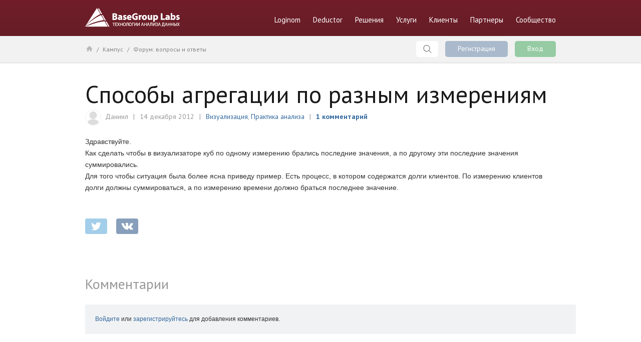

--- FILE ---
content_type: text/html; charset=utf-8
request_url: https://basegroup.ru/community/forum/5867
body_size: 10006
content:
<!DOCTYPE html>
<html>

<head>
  <title>Способы агрегации по разным измерениям | BaseGroup Labs</title>
  <meta http-equiv="Content-Type" content="text/html; charset=utf-8" />
<script type="text/x-mathjax-config">
MathJax.Hub.Config({
  extensions: ['tex2jax.js'],
  jax: ['input/TeX','output/HTML-CSS'],
  tex2jax: {
    inlineMath: [ ['$','$'], ['\\(','\\)'] ],
    processEscapes: true,
    processClass: 'tex2jax',
    ignoreClass: 'html'
  },
  showProcessingMessages: false,
  messageStyle: 'none'
});
</script><link rel="alternate" title="BaseGroup Labs. Последние новости" type="application/rss+xml" href="https://basegroup.ru/rss" />
<link href="https://fonts.googleapis.com/css?family=PT+Sans:400,700,400italic,700italic&amp;subset=latin,cyrillic-ext" rel="stylesheet" type="text/css" />
<meta name="description" content="Здравствуйте. Как сделать чтобы в визуализаторе куб по одному измерению брались последние значения, а по другому эти последние значения суммировались. Для того чтобы ситуация была более ясна приведу пример. Есть процесс, в котором содержатся долги клиентов. По измерению клиентов долги должны суммироваться, а по измерению времени должно браться последнее значение." />
<meta property="og:site_name" content="BaseGroup Labs" />
<meta property="og:type" content="website" />
<meta property="og:url" content="https://basegroup.ru/community/forum/5867" />
<meta property="og:title" content="Способы агрегации по разным измерениям" />
<meta property="og:description" content="Здравствуйте. Как сделать чтобы в визуализаторе куб по одному измерению брались последние значения, а по другому эти последние значения суммировались. Для того чтобы ситуация была более ясна приведу пример. Есть процесс, в котором содержатся долги клиентов. По измерению клиентов долги должны суммироваться, а по измерению времени должно браться последнее значение." />
<meta property="og:updated_time" content="2015-06-23T13:23:09+03:00" />
<meta property="og:image" content="https://basegroup.ru/sites/all/themes/bgl/img/social/camp-forum1200.png" />
<meta name="twitter:card" content="summary_large_image" />
<meta name="twitter:site" content="@basegroup" />
<meta name="twitter:url" content="https://basegroup.ru/community/forum/5867" />
<meta name="twitter:description" content="Здравствуйте. Как сделать чтобы в визуализаторе куб по одному измерению брались последние значения, а по другому эти последние значения суммировались. Для того чтобы ситуация была более ясна приведу пример. Есть процесс, в котором содержатся долги клиентов. По измерению клиентов долги должны суммироваться, а по измерению времени должно браться последнее значение." />
<meta name="twitter:title" content="Способы агрегации по разным измерениям" />
<meta name="twitter:image" content="https://basegroup.ru/sites/all/themes/bgl/img/social/bg1200.png" />
<meta name="twitter:image:width" content="1200" />
<meta name="twitter:image:height" content="630" />
  <meta property="fb:app_id" content="828033640619451" />

  <link rel="apple-touch-icon" sizes="57x57" href="/sites/all/themes/bgl/icons/apple-touch-icon-57x57.png">
  <link rel="apple-touch-icon" sizes="60x60" href="/sites/all/themes/bgl/icons/apple-touch-icon-60x60.png">
  <link rel="apple-touch-icon" sizes="72x72" href="/sites/all/themes/bgl/icons/apple-touch-icon-72x72.png">
  <link rel="apple-touch-icon" sizes="76x76" href="/sites/all/themes/bgl/icons/apple-touch-icon-76x76.png">
  <link rel="apple-touch-icon" sizes="114x114" href="/sites/all/themes/bgl/icons/apple-touch-icon-114x114.png">
  <link rel="apple-touch-icon" sizes="120x120" href="/sites/all/themes/bgl/icons/apple-touch-icon-120x120.png">
  <link rel="apple-touch-icon" sizes="144x144" href="/sites/all/themes/bgl/icons/apple-touch-icon-144x144.png">
  <link rel="apple-touch-icon" sizes="152x152" href="/sites/all/themes/bgl/icons/apple-touch-icon-152x152.png">
  <link rel="apple-touch-icon" sizes="180x180" href="/sites/all/themes/bgl/icons/apple-touch-icon-180x180.png">
  <link rel="icon" type="image/png" href="/sites/all/themes/bgl/icons/favicon-32x32.png" sizes="32x32">
  <link rel="icon" type="image/png" href="/sites/all/themes/bgl/icons/android-chrome-192x192.png" sizes="192x192">
  <link rel="icon" type="image/png" href="/sites/all/themes/bgl/icons/favicon-96x96.png" sizes="96x96">
  <link rel="icon" type="image/png" href="/sites/all/themes/bgl/icons/favicon-16x16.png" sizes="16x16">
  <link rel="manifest" href="/sites/all/themes/bgl/icons/manifest.json">
  <!-- <link rel="shortcut icon" href="/sites/all/themes/bgl/icons/favicon.ico"> -->
  <meta name="msapplication-TileColor" content="#681e27">
  <meta name="msapplication-TileImage" content="/sites/all/themes/bgl/icons/mstile-144x144.png">
  <meta name="msapplication-config" content="/sites/all/themes/bgl/icons/browserconfig.xml">
  <meta name="theme-color" content="#ffffff">
  <link type="text/css" rel="stylesheet" href="https://basegroup.ru/sites/default/files/css/css_Vts0XjaQXkIwBk9HNAoJwrvmmE9lw6S9oxqJuhh0OB0.css" media="all" />
<link type="text/css" rel="stylesheet" href="https://basegroup.ru/sites/default/files/css/css_RvxmbpvfPM7Ih3k0FSWQzhtxHkzQczj3AXsIMgWfGAU.css" media="all" />
<link type="text/css" rel="stylesheet" href="https://basegroup.ru/sites/default/files/css/css_W7cls39A13xyTXc30z7krwypiOkr3jW0bGxZP4ydu4k.css" media="all" />
<link type="text/css" rel="stylesheet" href="https://basegroup.ru/sites/default/files/css/css_hiDTJe4_M2--RyjmngtvfldOaN4Poj4qwXddDOne0hM.css" media="all" />
  <script type="text/javascript" src="https://basegroup.ru/sites/default/files/js/js_s7yA-hwRxnKty__ED6DuqmTMKG39xvpRyrtyCrbWH4M.js"></script>
<script type="text/javascript" src="https://basegroup.ru/sites/default/files/js/js_haGiwwS04kC97bHIc2Yr6gZJvp1d2UyT4hoR7T9Bmn0.js"></script>
<script type="text/javascript" src="https://basegroup.ru/sites/default/files/js/js_3SIogRBm4xXNHAeyfPrkDCcvHzrwN3xwJyKLqgVqvgQ.js"></script>
<script type="text/javascript" src="/sites/all/libraries/mathjax/MathJax.js?config=TeX-AMS-MML_HTMLorMML"></script>
<script type="text/javascript" src="https://basegroup.ru/sites/default/files/js/js_we1LAnbVtVBZY4IVPRVQ7qmRNGNZ0EvfoTnQy79oMQU.js"></script>
<script type="text/javascript">
<!--//--><![CDATA[//><!--
jQuery.extend(Drupal.settings, {"basePath":"\/","pathPrefix":"","setHasJsCookie":0,"ajaxPageState":{"theme":"bgl","theme_token":"QESyki6kbOqh9upeJUcVJLcByY3dUMTTJITw7fsH3ho","js":{"sites\/all\/modules\/contrib\/jquery_update\/replace\/jquery\/1.8\/jquery.min.js":1,"misc\/jquery-extend-3.4.0.js":1,"misc\/jquery-html-prefilter-3.5.0-backport.js":1,"misc\/jquery.once.js":1,"misc\/drupal.js":1,"sites\/all\/modules\/contrib\/comment_notify\/comment_notify.js":1,"sites\/all\/modules\/contrib\/tablesorter\/tablesortervar.js":1,"sites\/all\/modules\/contrib\/mathjax\/mathjax.js":1,"public:\/\/languages\/ru_pS5_sYSGMFuWbArNZ0maFV-knETjvK4f6WO1FkR7lyk.js":1,"sites\/all\/modules\/custom\/azimut_login\/azimut_login.js":1,"sites\/all\/modules\/contrib\/fancybox\/fancybox.js":1,"sites\/all\/libraries\/fancybox\/source\/jquery.fancybox.pack.js":1,"sites\/all\/libraries\/fancybox\/lib\/jquery.mousewheel-3.0.6.pack.js":1,"sites\/all\/themes\/bgl\/angular\/src\/angularjs\/1.3.8\/angular.min.js":1,"sites\/all\/themes\/bgl\/angular\/src\/angularjs\/1.3.8\/angular-sanitize.min.js":1,"sites\/all\/themes\/bgl\/angular\/src\/angularjs\/1.3.8\/angular-route.min.js":1,"sites\/all\/themes\/bgl\/angular\/src\/angularjs\/1.3.8\/angular-animate.min.js":1,"sites\/all\/themes\/bgl\/angular\/src\/angular-scroll\/angular-scroll.min.js":1,"sites\/all\/themes\/bgl\/angular\/azcomm\/azcomm.js":1,"sites\/all\/libraries\/tablesorter\/jquery.tablesorter.min.js":1,"sites\/all\/libraries\/tablesorter\/jquery.metadata.js":1,"sites\/all\/libraries\/tablesorter\/addons\/pager\/jquery.tablesorter.pager.js":1,"\/sites\/all\/libraries\/mathjax\/MathJax.js?config=TeX-AMS-MML_HTMLorMML":1,"sites\/all\/themes\/bgl\/js\/hover.js":1,"sites\/all\/themes\/bgl\/js\/main.js":1,"sites\/all\/themes\/bgl\/js\/bg-drupal.js":1,"sites\/all\/themes\/bgl\/js\/jscrollpane\/jquery.mousewheel.js":1,"sites\/all\/themes\/bgl\/js\/jscrollpane\/jquery.jscrollpane.min.js":1,"sites\/all\/themes\/bgl\/js\/stickyfill\/stickyfill.min.js":1,"sites\/all\/themes\/bgl\/js\/shares.js":1,"sites\/all\/themes\/bgl\/js\/prism\/prism.js":1},"css":{"modules\/system\/system.messages.css":1,"sites\/all\/modules\/contrib\/comment_notify\/comment_notify.css":1,"modules\/comment\/comment.css":1,"sites\/all\/modules\/contrib\/date\/date_api\/date.css":1,"sites\/all\/modules\/contrib\/date\/date_popup\/themes\/datepicker.1.7.css":1,"sites\/all\/modules\/contrib\/ckeditor\/css\/ckeditor.css":1,"sites\/all\/libraries\/fancybox\/source\/jquery.fancybox.css":1,"sites\/all\/modules\/contrib\/panels\/css\/panels.css":1,"sites\/all\/modules\/contrib\/taxonomy_access\/taxonomy_access.css":1,"sites\/all\/themes\/bgl\/angular\/azcomm\/css\/az-comments-app.css":1,"sites\/all\/libraries\/tablesorter\/themes\/blue\/style.css":1,"sites\/all\/themes\/bgl\/css\/drupal\/messages.css":1,"sites\/all\/themes\/bgl\/css\/books.css":1,"sites\/all\/themes\/bgl\/css\/clients.css":1,"sites\/all\/themes\/bgl\/css\/login.css":1,"sites\/all\/themes\/bgl\/css\/main.css":1,"sites\/all\/themes\/bgl\/css\/header.css":1,"sites\/all\/themes\/bgl\/css\/footer2.css":1,"sites\/all\/themes\/bgl\/css\/sidebar.css":1,"sites\/all\/themes\/bgl\/css\/text_page.css":1,"sites\/all\/themes\/bgl\/css\/data_access.css":1,"sites\/all\/themes\/bgl\/css\/form.css":1,"sites\/all\/themes\/bgl\/css\/algorithm.css":1,"sites\/all\/themes\/bgl\/css\/drupal\/file-formats.css":1,"sites\/all\/themes\/bgl\/css\/card.css":1,"sites\/all\/themes\/bgl\/css\/topbar.css":1,"sites\/all\/themes\/bgl\/css\/shares.css":1,"sites\/all\/themes\/bgl\/css\/drupal\/drupal.css":1,"sites\/all\/themes\/bgl\/css\/comments.css":1,"sites\/all\/themes\/bgl\/js\/prism\/prism.css":1,"sites\/all\/themes\/bgl\/js\/jscrollpane\/jquery.jscrollpane.css":1}},"env_server":"production","env_host":"https:\/\/basegroup.ru","fancybox":[],"tablesorter":{"zebra":1,"odd":"odd","even":"even"}});
//--><!]]>
</script>
    <!--  <script>-->
<!--    window.fbAsyncInit = function() {-->
<!--      FB.init({-->
<!--        appId      : '828033640619451',-->
<!--        xfbml      : true,-->
<!--        version    : 'v2.3'-->
<!--      });-->
<!--    };-->
<!--    (function(d, s, id){-->
<!--      var js, fjs = d.getElementsByTagName(s)[0];-->
<!--      if (d.getElementById(id)) {return;}-->
<!--      js = d.createElement(s); js.id = id;-->
<!--      js.src = "//connect.facebook.net/en_US/sdk.js";-->
<!--      fjs.parentNode.insertBefore(js, fjs);-->
<!--    } (document, 'script', 'facebook-jssdk'));-->
<!--  </script>-->
  </head>

<body class="html not-front not-logged-in no-sidebars page-node page-node- page-node-5867 node-type-fq  " >

<!-- Yandex.Metrika counter --><script type="text/javascript"> (function (d, w, c) { (w[c] = w[c] || []).push(function() { try { w.yaCounter220529 = new Ya.Metrika({ id:220529, clickmap:true, trackLinks:true, accurateTrackBounce:true, webvisor:true, trackHash:true }); } catch(e) { } }); var n = d.getElementsByTagName("script")[0], s = d.createElement("script"), f = function () { n.parentNode.insertBefore(s, n); }; s.type = "text/javascript"; s.async = true; s.src = "https://mc.yandex.ru/metrika/watch.js"; if (w.opera == "[object Opera]") { d.addEventListener("DOMContentLoaded", f, false); } else { f(); } })(document, window, "yandex_metrika_callbacks");</script><noscript><div><img src="https://mc.yandex.ru/watch/220529" style="position:absolute; left:-9999px;" alt="" /></div></noscript><!-- /Yandex.Metrika counter -->


<div class="bg-allpage">
    
    <!-- Header -->
    <header>
        <div class="bg-content">
            <div class="bg-logo"><a href="/">BaseGroup Labs Технологии анализа данных</a></div>
 
<ul class="bg-topmenu">
                <li><a href="https://loginom.ru?utm_source=basegroup_main_menu" title="Платформа Loginom" class="bg-point-main">Loginom</a></li>
                <li><a href="/deductor" class="bg-point-main">Deductor</a>
                    <div class="bg-dropmenu">
                        <dl>
                            <dt><a href="/deductor/description/">Описание платформы</a></dt>
                            <dt><a href="/deductor/advantage">Преимущества</a></dt>
                            <dt><a href="/deductor/function/">Функционал</a></dt>
                            <dd><a href="/deductor/function/data-access/">Доступ к данным</a></dd>
                            <dd><a href="/deductor/function/algorithm/">Алгоритмы обработки</a></dd>
                            <dd><a href="/deductor/slides/visualization">Визуализация и отчетность</a></dd>
                            <dd><a href="/deductor/function/integration/">Интеграция в бизнес процесс</a></dd>
                            <dt><a href="/deductor/slides">Слайдшоу</a></dt>
                            <dt><a href="/deductor/video">Деморолики</a></dt>
                            <dt><a href="/deductor/manual">Документация</a></dt>
                        </dl> 
                        <dl>
                            <dt><a href="/deductor/components/">Компоненты платформы</a></dt>
                            <dd><a href="/deductor/components/analytic-server">Analytic Server</a></dd>
                            <dd><a href="/deductor/components/integration-server">Integration Server</a></dd>
                            <dd><a href="/deductor/components/studio">Studio</a></dd>
                            <dd><a href="/deductor/components/viewer">Viewer</a></dd>
                            <dd><a href="/deductor/components/warehouse">Warehouse</a></dd>
                            <dt><a href="/deductor/choice">Варианты поставки</a></dt>
                            <dt><a href="/deductor/download">Скачать бесплатно</a></dt>
                            <dt><a href="/deductor/system-requirements">Системные требования</a></dt>
                        </dl>   
                    </div>
                </li>

                <li><a href="/solutions" class="bg-point-main">Решения</a>
                    <div class="bg-dropmenu">
                        <dl>
                            <dt><a href="/solutions/ready-solutions">Готовые решения</a></dt>
                            <dd><a href="/solutions/ready-solutions/credit-pipeline" title="Deductor Credit Pipeline">Deductor Credit Pipeline</a></dd>
                            <dd><a href="/solutions/ready-solutions/dcsm" title="Deductor Credit Scorecard Modeler">Deductor Credit Scorecard Modeler</a></dd>
                            <dd><a href="/solutions/ready-solutions/ddq" title="Deductor Data Quality">Deductor Data Quality</a></dd>
                            <dd><a href="/solutions/ready-solutions/demand-planning" title="Deductor Demand Planning">Deductor Demand Planning</a></dd>
                            <dt><a href="/solutions/tasks">Задачи анализа</a></dt>
                        </dl>
                    </div>
                </li>

                <li><a href="/service" class="bg-point-main">Услуги</a>
                    <div class="bg-dropmenu">
                        <dl>
                            <dt><a href="/service/introduction">Внедрение проектов</a></dt>
                            <dt><a href="/service/support">Техническая поддержка</a></dt>
                            <dd><a href="/service/support/service-options">Уровни обслуживания</a></dd>
                            <dd><a href="/service/support/reglament">Регламент и режим работы</a></dd>
                            <dd><a href="/company/feedback/support">Вопрос техподдержке</a></dd> 
                            <!-- <dd><a href="/service/support/bugtracker">Отслеживание ошибок</a></dd> -->
                        </dl>
                        <dl>
                            <dt><a href="/service/learning">Обучение и сертификация</a></dt>
                           <!-- <dd><a href="/service/learning/mode">Формы обучения</a></dd> -->
                            <dd><a href="/service/learning/prices">Тарифные планы</a></dd>
                            <dd><a href="/service/learning/oferta-individual">Публичная оферта</a></dd>
                            <dd><a href="/service/learning/catalog">Курсы и тренинги</a></dd>
                            <dd><a href="/service/learning/certification-exams">Сертификационные экзамены</a></dd>
                            <dd><a href="/service/learning/certificates-check">Проверка подлинности сертификата</a></dd>
                            <dd><a href="/service/learning/lms">Электронный учебный центр</a></dd>
                            <dd><a href="/service/learning/apply">Заявка на обучение</a></dd>
                        </dl> 
                    </div>
                </li>
                <li><a href="/clients" class="bg-point-main">Клиенты</a>
                    <div class="bg-dropmenu">
                    <dl>
                        <dt><a href="/clients/list">Список клиентов</a></dt>
                        <dt><a href="/clients/projects">Проекты</a></dt>
                        <dt><a href="/clients/reviews">Отзывы</a></dt>
                        <dt><a href="/clients/reference">Видео-отзывы</a></dt>
                        <dt><a href="/clients/learning-reviews/">Отзывы об обучении</a></dt>
                    </dl>
                    </div>
                </li>
                
                <li><a href="/partners" class="bg-point-main">Партнеры</a>
                    <div class="bg-dropmenu">
                        <dl>
                            <dt><a href="/partners/company">Бизнес-Партнеры</a></dt>
                            <dt><a href="/partners/education">Учебные заведения</a></dt>
                            <dt><a href="/partners/apply">Стать партнером</a></dt>
                            <dd><a href="/partners/apply/business-partner">Предложение бизнес-партнерам</a></dd>
                            <dd><a href="/partners/apply/become-partner">Заявка на бизнес-партнерство</a></dd>
                            <dd><a href="/partners/apply/education">Предложение вузам</a></dd>
                            <dd><a href="/partners/apply/become-edu-partner">Заявка на партнерство с вузом</a></dd>
                        </dl>   
                    </div>
                </li>
                 <li><a href="/community" class="bg-point-main">Сообщество</a>
                    <div class="bg-dropmenu">
                        <dl>
                            <dt><a href="/community/camp">Кампус</a></dt>
                            <dt><a href="/community/events">Мероприятия</a></dt>
                            <dt><a href="/community/presentation">Презентации</a></dt>
                            <dt><a href="/community/records">Записи выступлений</a></dt>
                            <!-- <dt><a href="/community/case-study">Кейс-стади</a></dt> -->
                            <dt><a href="/community/knowledge">База знаний</a></dt>
                            <dt><a href="/users">Пользователи</a></dt>
                            <dd><a href="/community/specialists">Сертифицированные специалисты</a></dd>
                            <dd><a href="/community/tutor">Список преподавателей</a></dd>
                        </dl>
                        <dl>
                            <dt><a href="/community/forum">Форум: вопросы и ответы</a></dt>
                            <dt><a href="/community/blogs">Блоги</a></dt>
                            <dt><a href="/community/articles">Статьи</a></dt>
                            <dt><a href="/community/books">Книги</a></dt>
                            <dt><a href="/community/bank">Банк сценариев</a></dt>
                            <dt><a href="/community/glossary">Глоссарий</a></dt>
                            <dt><a href="/community/interesting">Это интересно</a></dt>
                        </dl> 
                    </div>
                </li>
                <!-- <li><a href="/buy" class="bg-point-main">Купить</a></li> -->
            </ul> 
                
        </div>
    </header>
    <!-- /Header -->
    
    <!-- <div style="height: 100px; text-align: center;"><a href="https://loginom.ru" title="Loginom"><img src="/sites/all/themes/bgl/img/banner-bg-02.jpg"></a></div> -->
  
    <!-- Topbar -->
    <div class="bg-topbar" id="bg-topbarscroll">
        <div class="bg-content">
            
            <div class="bg-breadcrumbs"><a href="/" class="bg-home" title="На главную">Главная</a> / <a href="/community/camp">Кампус</a> / <a href="/community/forum">Форум: вопросы и ответы</a></div>            
                          <div class="bg-userbox">
                <a href="#" class="bg-buttonlink bg-searchlink">Поиск</a>
                <a href="#bg-login-form" class="bg-buttonlink fancy-login-register-box bg-registration bg-register-btn">Регистрация</a>
                <a href="#bg-login-form" class="bg-buttonlink fancy-login-register-box bg-entry bg-login-btn">Вход</a> 
              </div>
              

              <div id="bg-login-form">

                <div id="bg-login-tabs">
                  <div class="tab tab-1 active" id="tab-1"><span>Вход</span></div> 
                  <div class="tab tab-2" id="tab-2"><span>Регистрация</span></div> 
                </div>

                <!-- Tab 1: login -->
                <div class="tab-content" id="tab-1-content">
                    <div id="bg-login">
                      
<form id="azimut-login-form">

  <div class="form-item">  
    <label for="email">Email или имя пользователя</label>
    <input type="text" name="email" placeholder="you@site.com">
  </div>
  
  <div class="form-item">  
    <label for="password">Пароль</label>
    <input name="password" type="password">
  </div>

  <div class="form-item">  
    <input type="submit" id="azimut-submit" name="login" value="Войти" class="form-submit">
  </div>
</form>
                      <div id="bg-forgot-password"><a href="/user/password">Забыли пароль?</a></div>
                    </div>

<!--                    <div id="bg-login-soc">-->
<!--                      <h3>Войти c помощью аккаунта</h3>-->
<!--                      --><!--                    </div>-->
                    <div id="azimut-login-form-error" style="clear: both;"></div>
                </div>

                <!-- Tab 2: register -->
                <div class="tab-content" id="tab-2-content" style="display: none;">
                  <div id="bg-reg-success" style="padding: 60px; display: none;"><h3>На вашу электронную почту отправлено письмо,<br> в котором ссылка для подверждения регистрации</h3></div>
                  <div id="bg-register">
                  
<form id="azimut-register-form">

  <div class="form-item">
    <label for="name">Имя пользователя</label>
    <input type="text" name="name" placeholder="username">
  </div>
  <input type="hidden" name="desturl" value=community%2Fforum%2F5867>
  <div class="form-item">
    <label for="email">Email</label>
    <input type="text" name="email" placeholder="you@site.com">
  </div>

  <div class="form-item">
    <label for="password-1">Пароль</label>
    <input name="password-1" type="password">
  </div>

  <div class="form-item">
    <label for="password-2">Повторите пароль</label>
    <input name="password-2" type="password">
  </div>
  
  <!-- <div>
    <input name="subs" type="checkbox" checked="checked" id="azimut-subscribe"><span style="font-size: 14px; color: #999; margin-left: 10px;">Получать рассылку с новыми материалами <br>
    <span style="font-size: 12px; margin-left: 25px;">Выходит один раз в месяц</span></span>
  </div> -->
  
  <div class="form-item">
    <input type="submit" id="azimut-submit" name="register" value="Зарегистрироваться" class="form-submit">
  </div>
</form>
                  </div>
<!--                  <div id="bg-login-soc">-->
<!--                    <h3>Войти c помощью аккаунта:</h3>-->
<!--                    --><!--                  </div>    -->
                  <div id="azimut-register-form-error" style="clear: both;"></div>
                </div>

                <!-- Tab 3: forgot -->
                <div class="tab-content" id="tab-3-content" style="display: none;">
                  <div id="bg-forgot-password-form">
                    <h3>Восстановление пароля</h3>
                      
<form id="azimut-forgot-form">
  <div class="form-item">
    <label for="name">Имя пользователя или адрес электронной почты</label>
    <input type="text" name="name" placeholder="you@site.com">
  </div>
  
  <div class="form-item">
    <input type="submit" id="azimut-submit" name="forgot" value="Выслать новый пароль" class="form-submit">
  </div>
</form>
                  </div> 
                  <div id="azimut-forgot-form-error" style="clear: both;"></div>
                </div>

              <!-- end bg-login-form -->
                </div>
            
            

        </div>
        <!-- /bg_content-->
        

        <!-- Search -->
        <div class="bg-search" style="">
  <div class="bg-content">
    <form action="/search" method="get" accept-charset="UTF-8" class="bg-searchform">
      <input class="" type="text" name="text" size="30" maxlength="128" placeholder="" value="">
      <input class="" type="submit" value="Найти">
    </form>
  </div>
</div>        <!-- /Search -->
    

    </div>
    <!-- /Topbar -->
<!-- Content -->
<div class="bg-main bg-clearfix bg-main-padding-bottom">  
  <!-- system region -->
  <div class="bg-pagetitle-0" id="bg-pagetitle-0"></div>  
  <div class="bg-pagetitle" id="bg-pagetitle"><h1>Способы агрегации по разным измерениям
<div class="bg-articleinfo">
  <span style="position: absolute; margin-top: -5px;"><a href="/users/old-user" class=""><img src="https://basegroup.ru/sites/default/files/styles/author_forum/public/avatar_free/user72.png?itok=Ha1zyfQJ" class="author_forum_avatar_style"></a></span>  
  <span style="margin-left: 40px;">
      <span>Даниил</span><span class="devide"></span><span>14 декабря 2012</span><span class="devide"></span><a href="/community/forum?topics[]=396 ">Визуализация</a>, <a href="/community/forum?topics[]=133 ">Практика анализа</a><span class="devide"></span><a href="#comments" class="bg-comments-link">1 комментарий</a>  </span>
</div> 


</h1></div>  
  <div class="bg-textblock">
  <p>Здравствуйте.<br />
Как сделать чтобы в визуализаторе куб по одному измерению брались последние значения, а по другому эти последние значения суммировались.<br />
Для того чтобы ситуация была более ясна приведу пример. Есть процесс, в котором содержатся долги клиентов. По измерению клиентов долги должны суммироваться, а по измерению времени должно браться последнее значение.</p>





<div class="bg-share">
                <div><a href="#" title="Запостить в Твиттер" class="bg-share-twitter">twitter</a></div>
                <div><a href="#" title="Поделиться во ВКонтакте" class="bg-share-vkontakte">vkontakte</a></div>
            </div>




</div>
    <div class="bg-full-above-footer bg-clearfix"><h2 id="comments" style="padding-top: 55px;">Комментарии</h2>
        <div id="az-comments-app-need-register">
          <a href="#bg-login-form" class="fancy-login-register-box bg-login-btn">Войдите</a> или <a href="#bg-login-form" class="fancy-login-register-box bg-register-btn">зарегистрируйтесь</a> для добавления комментариев.
        </div>
        <div ng-app="AzCommentsApp" id="az-comments-app">
          <div az-comments src="/azcomm/5867/comments" workpath="/ct/comment" nid="5867" userid="0" comstatus="2"></div>
        </div>




</div>
  </div>      
<!-- /Content -->




<footer>
    <div class="bg-content">
        
        <div class="bg-footer-columns">
            <div class="bg-footer-column">
                <a href="/" class="bg-footer-logo" title="BaseGroup Labs Технологии анализа данных"></a>
            </div>
            <div class="bg-footer-column">
                <div class="bg-footer-subscribe">
                    <div class="bg-footer-subscribe-title">
                        Рассылка о платформе Loginom
                    </div>
                    <form action="https://loginom.us11.list-manage.com/subscribe/post?u=f1538c2d9fef818ee579a459b&amp;id=e35e7a84e2" method="post" 
                    id="mc-embedded-subscribe-form" name="mc-embedded-subscribe-form" class="validate bg-footer-subscribe-form" target="_blank" novalidate="">
                      <input type="email" value="" name="EMAIL" class="required email" id="mce-EMAIL" placeholder="Ваш email...">
                      <div style="position: absolute; left: -5000px;" aria-hidden="true"><input type="text" name="b_f1538c2d9fef818ee579a459b_e35e7a84e2" tabindex="-1" value=""></div>
                      
                      <input type="submit" value="OK">
                    </form>
                </div>
            </div>
            <div class="bg-footer-column">
                <a href="/deductor/download" class="bg-footer-btn">Скачать Deductor</a>
            </div>
        </div><ul class="bg-footer-menu">
            <li class="bg-footer-menu-item">
                <a href="/company/about" title="О компании BaseGroup Labs" class="bg-footer-menu-link">О компании</a>
            </li>
            <li class="bg-footer-menu-item">
                <a href="/company/requisites" title="Презентации" class="bg-footer-menu-link">Реквизиты</a>
            </li>
            <li class="bg-footer-menu-item">
                <a href="/company/news" title="Новости" class="bg-footer-menu-link">Новости</a>
            </li>
            <li class="bg-footer-menu-item">
                <a href="/company/press-releases" title="Пресс-релизы" class="bg-footer-menu-link">Пресс-релизы</a>
            </li>
            <li class="bg-footer-menu-item">
                <a href="/company/vacancy" title="Вакансии" class="bg-footer-menu-link">Вакансии</a>
            </li>
            <li class="bg-footer-menu-item">
                <a href="/community/events" title="Мероприятия" class="bg-footer-menu-link">Мероприятия</a>
            </li>
            <li class="bg-footer-menu-item">
                <a href="/company/feedback" title="Обратная связь" class="bg-footer-menu-link">Обратная связь</a>
            </li>
        </ul>
        <div class="bg-footer-columns">
            <div class="bg-footer-column">
                <div class="bg-copy">
                    <p><a href="https://loginom.ru/company/about" title="Loginom Company"><strong>Loginom Company</strong></a> (бывш. BaseGroup Labs) — профессиональный поставщик программных продуктов и&nbsp;решений в&nbsp;области бизнес-аналитики. Мы&nbsp;специализируемся на&nbsp;разработке систем для глубокого анализа данных, охватывающих вопросы сбора, интеграции, очистки данных, построения моделей и&nbsp;визуализации.</p>
                    <!-- <p><a href="/company/about" title="Информация о BaseGroup Labs">Информация о BaseGroup Labs</a></p> --> 
                    <p>&copy; 2026&nbsp;Loginom Company <br>ООО «Аналитические технологии»<br><a href="/company/legal"  title="Правовая информация">Пользовательское соглашение</a>.
                    </p>
                    <p>Работая с сайтом, вы соглашаетесь с <a href="/company/privacy" title="Политика обработка персональных данных">политикой обработки персональных данных</a>.</p>
<!--
                    <div class="bg-platforms">
                        <a href="https://play.google.com/store/apps/details?id=com.basegroup.campus" class="bg-platform bg-platform-android" target="_blank" title="Приложение «Кампус BaseGroup» под Android"></a>
                        <a href="https://itunes.apple.com/ru/app/kampus-basegroup/id1148114923?l=ru&ls=1&mt=8" class="bg-platform bg-platform-ios" target="_blank" title="Приложение «Кампус BaseGroup» под iOS"></a>
                    </div> --> 
                    
                    <div class="bg-az7-logo">
                        Создание сайта &#151;
                        <a href="https://azimut7.ru/" class="bg-azimut" target="_blank" title="Создание сайта — Азимут7"></a>
                    </div>

                </div>
            </div>
            <div class="bg-footer-column">
                <div class="bg-contacts">
                    <dl>
                        <dt><a href="/company/main-office" title="Головной офис">Головной офис</a></dt>
                        <dd class="bg-address">Россия, 390023, Рязань, ул. Новая 53в</dd>
                        <dd class="bg-phone"><a href="tel:+74912240977">+7 (4912) 24-09-77, 24-06-99</a></dd>
                        <dd class="bg-email"><a href="mailto:sale@loginom.ru">sale@loginom.ru</a></dd>

                        <ul class="bg-footer-portals" style="margin-top: 45px;">
                          <li class="bg-footer-portals-item">
                    <a href="/community/camp" title="Сообщество аналитиков" class="bg-footer-portals-link bg-footer-portals-link-campus">Кампус</a>
                  </li><li class="bg-footer-portals-item"><div class="bg-footer-portals-link bg-footer-portals-link-partners">Партнёрский портал</div></li>
      <li class="bg-footer-portals-item">
        <div class="bg-footer-portals-link bg-footer-portals-link-teachers">Портал преподавателей</div>  
      </li>
                        </ul>
                        <!-- <dt><a href="/company/moscow-office" title="Московский офис">Московский офис</a></dt>
                        <dd class="bg-address">Россия, Москва, Садовническая улица,<br> д. 82, стр. 2, подъезд 6, 2-й этаж</dd>
                        <dd class="bg-phone"><a href="tel:+74952227117">+7 (495) 222-71-17</a></dd>
                        <dd class="bg-email"><a href="mailto:moscow@basegroup.ru">moscow@basegroup.ru</a></dd> -->
                    </dl>
                </div>
                <ul class="bg-social">
                    <li class="bg-social-item"><a class="bg-social-link bg-twitter" target="_blank" href="https://twitter.com/loginom_company" title="Twitter">twitter</a></li>
                    <li class="bg-social-item"><a class="bg-social-link bg-vk" target="_blank" href="https://vk.com/lg.platform" title="ВКонтакте">vk</a></li>
                    <li class="bg-social-item"><a class="bg-social-link bg-youtube" target="_blank" href="https://www.youtube.com/channel/UCNSMPWjO_pna_0H4z4oJk1g" title="YouTube">youtube</a></li>
                    <li class="bg-social-item"><a class="bg-social-link bg-unknown" target="_blank" href="http://www.slideshare.net/basegroup" title="BaseGroup Labs - Slideshare">SlideShare</a></li>
                    <li class="bg-social-item"><a class="bg-social-link bg-linkedin" target="_blank" href="https://www.linkedin.com/company/loginom" title="BaseGroup Labs - LinkedIn">LinkedIn</a></li>
                    <li class="bg-social-item"><a class="bg-social-link bg-rss" target="_blank" href="http://basegroup.ru/rss" title="BaseGroup Labs RSS">RSS</a></li>
                </ul>
            </div>
            <div class="bg-footer-column">

                <ul class="bg-footer-products">
                    <li class="bg-footer-products-item bg-footer-products-item-title">
                        <a href="https://marketplace.loginom.ru" title="" class="bg-footer-products-link">продукты</a>
                    </li>
                    <li class="bg-footer-products-item">
                        <a href="https://loginom.ru/platform" title="Аналитическая платформа Loginom" class="bg-footer-products-link">Loginom</a>
                    </li>
                    <li class="bg-footer-products-item">
                        <a href="https://marketplace.loginom.ru/solution/ldm/" title="Система поддержки принятия решений" class="bg-footer-products-link">Loginom Decision Maker</a>
                    </li>
                    <li class="bg-footer-products-item">
                        <a href="https://marketplace.loginom.ru/solution/lsm/" title="Построение скоринговых карт" class="bg-footer-products-link">Loginom Scorecard Modeler</a>
                    </li>
                    <li class="bg-footer-products-item">
                        <a href="https://marketplace.loginom.ru/solution/ldq/" title="Очистка данных" class="bg-footer-products-link">Loginom Data Quality</a>
                    </li>
                    <li class="bg-footer-products-item">
                        <a href="https://marketplace.loginom.ru/solution/lcs/" title="Решение для системной работы по удержанию клиентов и увеличению прибыли" class="bg-footer-products-link">Loginom Customer Segmentation</a>
                    </li>
                </ul>
            </div>
        </div>
                
    </div>
</footer>




  </div>
<!--  <script type="text/javascript">-->
<!--    /* <![CDATA[ */-->
<!--    var google_conversion_id = 935664025;-->
<!--    var google_custom_params = window.google_tag_params;-->
<!--    var google_remarketing_only = true;-->
<!--    /* ]]> */-->
<!--  </script>-->
<!--  <script type="text/javascript" src="//www.googleadservices.com/pagead/conversion.js">-->
<!--  </script>-->
<!--  <noscript>-->
<!--    <div style="display:inline;">-->
<!--      <img height="1" width="1" style="border-style:none;" alt="" src="//googleads.g.doubleclick.net/pagead/viewthroughconversion/935664025/?value=0&amp;guid=ON&amp;script=0"/>-->
<!--    </div>-->
<!--  </noscript>-->

</body>
</html>


--- FILE ---
content_type: text/html
request_url: https://basegroup.ru/sites/all/themes/bgl/angular/azcomm/templates/mainform.html
body_size: 1362
content:
 <!-- WIDGET -->
 <div ng-init="initComments()">

   <!-- Main FORM: Add comment -->
  <div class="main-comment-form" ng-show="formUserStatus">
    <div class="main-comment-form-inner">
      <textarea ng-model="formCommentBody" placeholder="Ваш комментарий" cols="20" rows="2"></textarea>
      <button ng-click="createComment($event)">Добавить</button>
      <div class="add-status fadein fadeout" ng-model="formCommentMessage" ng-show="formCommentMessage">{{CommentError}}</div>
    </div>
  </div>

  <!-- Comment's list -->
  <div ng-repeat="c in comments">
    
    <div class="comment-{{c.cid}}"></div> 
    <!-- One-comment -->
    <div class="one-comment fadein fadeout" ng-class="getCommentLevel(c)" id="">

      <!-- Comment CONTENT -->
      <div class="one-comment-inner" ng-class="getCommentActive(c)">
        
        <!-- Left --> 
        <div class="left-column">
          <div ng-bind-html="c.user_avatar"></div>
        </div>
        
        <!-- Right --> 
        <div class="right-column">
          
          <div class="comment-top-line">
            <span ng-bind-html="c.user_link" class="user-name"></span>
              <span class="link-time">{{c.comment_time}}  <a href="#comment-{{c.cid}}" ng-click="clickOnLink(c.cid); $event.stopPropagation();" class="link-icon">Ссылка</a></span>  
              <span ng-show="c.CommentChangeStatus" class="edited">Обновлён</span>
          </div>
          
          <div class="comment-body"><div ng-bind-html="c.comment_body.und[0].safe_value"></div></div>

          <div class="comment-bottom-line" ng-show="getBottomLineShow(c)">  
            <div class="reply-link"><a href="" ng-click="commentReply(c)">Ответить</a></div>
            <div class="edit-link" ng-show="c.userStatusEdit"><a href="" ng-click="commentEdit(c)">Редактировать</a></div>
          </div>
        </div>
      </div>
      <!-- /Comment CONTENT -->

      <!-- Comment EDIT form -->
      <div ng-show="c.editing" class="reply-comment-form">
        <div class="reply-comment-form-inner">
          <textarea ng-model="c.editform" placeholder="Edit comment..." cols="20" rows="1"></textarea>
          <button ng-click="updateComment(c)">Сохранить</button> 
          <div class="clear-form-btn" ng-click="commentCancel(c)">Отменить</div>
          <div class="add-status fadein fadeout" ng-show="c.messageStatus">{{CommentError}}</div>
        </div>
      </div>

      <!-- Comment REPLY form -->
      <div ng-show="c.replying" class="reply-comment-form">
        <div class="reply-comment-form-inner">
          <textarea placeholder="Ваш ответ..." cols="20" rows="1" ng-model="c.replytext"></textarea>
          <button ng-click="saveCommentReply($event, c)">Ответить</button>
          <div class="clear-form-btn" ng-click="commentCancel(c)">Отменить</div>
          <div class="add-status fadein fadeout" ng-show="c.messageStatus">{{CommentError}}</div>
        </div>
      </div>
      <!-- /Comment reply form -->
      <div id="comment-scroll-{{c.cid}}"></div>  
    </div>
    <!-- /one-comment -->

  </div>
  <!-- /Comment's list -->
  <div id="comment-last"></div>
</div>
<!-- /widget -->
 <div class="comment-overlay"><div class="comment-loader"><svg id="Layer_1" data-name="Layer 1" xmlns="http://www.w3.org/2000/svg" viewBox="0 0 168.34 169.86"><defs><style>.cls-1,.cls-10,.cls-11,.cls-2,.cls-3,.cls-4,.cls-5,.cls-6,.cls-7,.cls-8,.cls-9{fill:#862431;}.cls-1{opacity:0.8;}.cls-2{opacity:0.9;}.cls-4{opacity:0.05;}.cls-5{opacity:0.1;}.cls-6{opacity:0.2;}.cls-7{opacity:0.3;}.cls-8{opacity:0.4;}.cls-9{opacity:0.5;}.cls-10{opacity:0.6;}.cls-11{opacity:0.7;}</style></defs><title>load</title><circle class="cls-1" cx="23.88" cy="44.78" r="12"/><circle class="cls-2" cx="54.65" cy="18.05" r="12"/><circle class="cls-3" cx="96.63" cy="12" r="12"/><circle class="cls-4" cx="134.1" cy="29.29" r="12"/><circle class="cls-5" cx="156.34" cy="63.64" r="12"/><circle class="cls-6" cx="156.34" cy="106.23" r="12"/><circle class="cls-7" cx="134.1" cy="140.58" r="12"/><circle class="cls-8" cx="96.63" cy="157.86" r="12"/><circle class="cls-9" cx="54.65" cy="151.81" r="12"/><circle class="cls-10" cx="23.88" cy="125.08" r="12"/><circle class="cls-11" cx="12" cy="84.93" r="12"/></svg></div></div>

--- FILE ---
content_type: text/css
request_url: https://basegroup.ru/sites/default/files/css/css_W7cls39A13xyTXc30z7krwypiOkr3jW0bGxZP4ydu4k.css
body_size: 2717
content:
.fancybox-wrap,.fancybox-skin,.fancybox-outer,.fancybox-inner,.fancybox-image,.fancybox-wrap iframe,.fancybox-wrap object,.fancybox-nav,.fancybox-nav span,.fancybox-tmp{padding:0;margin:0;border:0;outline:none;vertical-align:top;}.fancybox-wrap{position:absolute;top:0;left:0;z-index:8020;}.fancybox-skin{position:relative;background:#f9f9f9;color:#444;text-shadow:none;-webkit-border-radius:4px;-moz-border-radius:4px;border-radius:4px;}.fancybox-opened{z-index:8030;}.fancybox-opened .fancybox-skin{-webkit-box-shadow:0 10px 25px rgba(0,0,0,0.5);-moz-box-shadow:0 10px 25px rgba(0,0,0,0.5);box-shadow:0 10px 25px rgba(0,0,0,0.5);}.fancybox-outer,.fancybox-inner{position:relative;}.fancybox-inner{overflow:hidden;}.fancybox-type-iframe .fancybox-inner{-webkit-overflow-scrolling:touch;}.fancybox-error{color:#444;font:14px/20px "Helvetica Neue",Helvetica,Arial,sans-serif;margin:0;padding:15px;white-space:nowrap;}.fancybox-image,.fancybox-iframe{display:block;width:100%;height:100%;}.fancybox-image{max-width:100%;max-height:100%;}#fancybox-loading,.fancybox-close,.fancybox-prev span,.fancybox-next span{background-image:url(/sites/all/libraries/fancybox/source/fancybox_sprite.png);}#fancybox-loading{position:fixed;top:50%;left:50%;margin-top:-22px;margin-left:-22px;background-position:0 -108px;opacity:0.8;cursor:pointer;z-index:8060;}#fancybox-loading div{width:44px;height:44px;background:url(/sites/all/libraries/fancybox/source/fancybox_loading.gif) center center no-repeat;}.fancybox-close{position:absolute;top:-18px;right:-18px;width:36px;height:36px;cursor:pointer;z-index:8040;}.fancybox-nav{position:absolute;top:0;width:40%;height:100%;cursor:pointer;text-decoration:none;background:transparent url(/sites/all/libraries/fancybox/source/blank.gif);-webkit-tap-highlight-color:rgba(0,0,0,0);z-index:8040;}.fancybox-prev{left:0;}.fancybox-next{right:0;}.fancybox-nav span{position:absolute;top:50%;width:36px;height:34px;margin-top:-18px;cursor:pointer;z-index:8040;visibility:hidden;}.fancybox-prev span{left:10px;background-position:0 -36px;}.fancybox-next span{right:10px;background-position:0 -72px;}.fancybox-nav:hover span{visibility:visible;}.fancybox-tmp{position:absolute;top:-99999px;left:-99999px;visibility:hidden;max-width:99999px;max-height:99999px;overflow:visible !important;}.fancybox-lock{overflow:hidden !important;width:auto;}.fancybox-lock body{overflow:hidden !important;}.fancybox-lock-test{overflow-y:hidden !important;}.fancybox-overlay{position:absolute;top:0;left:0;overflow:hidden;display:none;z-index:8010;background:url(/sites/all/libraries/fancybox/source/fancybox_overlay.png);}.fancybox-overlay-fixed{position:fixed;bottom:0;right:0;}.fancybox-lock .fancybox-overlay{overflow:auto;overflow-y:scroll;}.fancybox-title{visibility:hidden;font:normal 13px/20px "Helvetica Neue",Helvetica,Arial,sans-serif;position:relative;text-shadow:none;z-index:8050;}.fancybox-opened .fancybox-title{visibility:visible;}.fancybox-title-float-wrap{position:absolute;bottom:0;right:50%;margin-bottom:-35px;z-index:8050;text-align:center;}.fancybox-title-float-wrap .child{display:inline-block;margin-right:-100%;padding:2px 20px;background:transparent;background:rgba(0,0,0,0.8);-webkit-border-radius:15px;-moz-border-radius:15px;border-radius:15px;text-shadow:0 1px 2px #222;color:#FFF;font-weight:bold;line-height:24px;white-space:nowrap;}.fancybox-title-outside-wrap{position:relative;margin-top:10px;color:#fff;}.fancybox-title-inside-wrap{padding-top:10px;}.fancybox-title-over-wrap{position:absolute;bottom:0;left:0;color:#fff;padding:10px;background:#000;background:rgba(0,0,0,.8);}@media only screen and (-webkit-min-device-pixel-ratio:1.5),only screen and (min--moz-device-pixel-ratio:1.5),only screen and (min-device-pixel-ratio:1.5){#fancybox-loading,.fancybox-close,.fancybox-prev span,.fancybox-next span{background-image:url(/sites/all/libraries/fancybox/source/fancybox_sprite@2x.png);background-size:44px 152px;}#fancybox-loading div{background-image:url(/sites/all/libraries/fancybox/source/fancybox_loading@2x.gif);background-size:24px 24px;}}
div.panel-pane div.admin-links{font-size:xx-small;margin-right:1em;}div.panel-pane div.admin-links li a{color:#ccc;}div.panel-pane div.admin-links li{padding-bottom:2px;background:white;z-index:201;}div.panel-pane div.admin-links:hover a,div.panel-pane div.admin-links-hover a{color:#000;}div.panel-pane div.admin-links a:before{content:"[";}div.panel-pane div.admin-links a:after{content:"]";}div.panel-pane div.panel-hide{display:none;}div.panel-pane div.panel-hide-hover,div.panel-pane:hover div.panel-hide{display:block;position:absolute;z-index:200;margin-top:-1.5em;}div.panel-pane div.feed a{float:right;}
table.grant_help th{vertical-align:top;}table.grant_help td p{margin-top:0px;margin-bottom:8px;}table.grant_help em.perm{font-weight:bold;}label.disabled{color:#999;font-style:italic;}.view-0,.update-0,.delete-0{background-color:#fffce5;}.view-1,.update-1,.delete-1,.create-1,.list-1{background-color:#e5ffe2;}.view-2,.update-2,.delete-2,.create-0,.list-0{background-color:#fef5f1;}.taxonomy-access-grant-table{margin-top:0.5em;margin-bottom:0.5em;width:inherit;}.taxonomy-access-grant-table th.select-all{width:2em;}.taxonomy-access-grant-table td.taxonomy-access-label{padding-right:4em;min-width:12em;}.taxonomy-access-grant-table td.taxonomy-access-default{font-style:italic;font-weight:bold;}.taxonomy-access-grant-table td.taxonomy-access-grant{width:7em;}fieldset#edit-vocabs .fieldset-description{display:block;}#taxonomy-access-admin-role fieldset{margin-bottom:0.5em;margin-top:0.5em;}#taxonomy-access-admin-role fieldset.taxonomy-access-add.collapsible,#taxonomy-access-admin-role fieldset.taxonomy-access-add.collapsed{margin-top:0px;margin-bottom:1em;border:none;background:none;}fieldset.taxonomy-access-add > legend{background:none;border:none;font-family:inherit;position:static;}fieldset.taxonomy-access-add > legend a{color:#0076bc;}fieldset.taxonomy-access-add  .fieldset-wrapper{margin-top:0px;padding-top:0.5em;}html.js fieldset.collapsible.taxonomy-access-add > legend .fieldset-legend,html.js fieldset.collapsed.taxonomy-access-add > legend .fieldset-legend{background:transparent url(/sites/all/modules/contrib/taxonomy_access/images/add.png) no-repeat 0 center;text-transform:none;}
#az-comments-app-need-register{background:#f1f2f4;width:100%;padding:20px;display:block;margin-bottom:40px;margin-top:15px;}#az-comments-app{font-family:'PT Sans';font-size:14px;margin-top:15px;width:940px;}#az-comments-app .one-comment{}#az-comments-app .active-comment{background:#ecf2f5;}#az-comments-app .active-edit-comment{background:#ffe8e3;}#az-comments-app .one-comment-inner{padding-top:20px;padding-bottom:35px;}#az-comments-app .one-comment-inner:hover{background:#ecf2f5;}#az-comments-app .main-comment-form{background:#f1f2f4;width:100%;display:block;margin-bottom:40px;}#az-comments-app .main-comment-form-inner{padding-top:35px;padding-left:35px;padding-bottom:35px;position:relative;}#az-comments-app .main-comment-form TEXTAREA{font-family:'PT Sans';font-size:14px;width:868px;height:100px;border:1px solid #cecece;background:#fff;border-radius:3px;overflow:auto;resize:vertical;margin-bottom:15px;}#az-comments-app BUTTON{width:140px;height:30px;border:0;border-radius:5px;background:#63ab3d;font-size:16px;color:#fff;cursor:pointer;}#az-comments-app  BUTTON:hover{background:#6ebe44;}#az-comments-app .clear-form-btn{display:inline;color:#a0a0a0;border-bottom:1px dashed #a0a0a0;margin-left:20px;cursor:pointer;}#az-comments-app .clear-form-btn:hover{opacity:0.7;}#az-comments-app .reply-comment-form{width:100%;background:#f1f2f4;position:relative;}#az-comments-app .reply-comment-form-inner{margin-left:71px;padding-top:20px;padding-bottom:20px;}#az-comments-app .reply-comment-form TEXTAREA{font-family:'PT Sans';font-size:14px;width:95%;height:100px;border:1px solid #cecece;background:#fff;border-radius:3px;overflow:auto;resize:vertical;margin-bottom:10px;}#az-comments-app .add-status{padding:5px;background:#ac3e3e;color:white;width:95%;margin-top:10px;}#az-comments-app .comment-bottom-line .reply-link{float:left;margin-right:20px;}#az-comments-app .comment-bottom-line .edit-link a{opacity:0.5;}#az-comments-app .level-1{}#az-comments-app .level-2{margin-left:71px;}#az-comments-app .level-3{margin-left:142px;}#az-comments-app .level-4{margin-left:213px;}#az-comments-app .level-5{margin-left:284px;}#az-comments-app .level-6{margin-left:355px;}#az-comments-app .level-7{margin-left:426px;}#az-comments-app .level-8{margin-left:497px;}#az-comments-app .level-9{margin-left:568px;}#az-comments-app .level-10{margin-left:639px;}#az-comments-app .left-column{width:56px;float:left;padding-left:3px;}#az-comments-app .left-column a{border:none;}#az-comments-app .right-column{padding-left:71px;}#az-comments-app .user-name{font-size:14px;font-weight:bold;}#az-comments-app .comment-body{font-size:14px;}#az-comments-app .link-time{font-size:12px;color:#4d4d4d;margin-left:5px;}#az-comments-app .link-time a{opacity:0.5;border:none;color:#4d4d4d;}#az-comments-app .link-time a:hover{opacity:0.8;}#az-comments-app a.link-icon:before{opacity:0.3;content:'';display:inline-block;width:16px;height:16px;background:url(/sites/all/themes/bgl/angular/azcomm/img/link16.png) no-repeat;margin-right:2px;margin-left:5px;vertical-align:middle;}#az-comments-app a.link-icon:hover:before{opacity:0.8;}#az-comments-app .edited{margin-left:5px;font-family:'PT Sans';font-size:12px;color:#ffb3a1;}#az-comments-app .edited:before{opacity:0.3;content:'';display:inline-block;width:16px;height:16px;background:url(/sites/all/themes/bgl/angular/azcomm/img/edited16.png) no-repeat;margin-right:2px;vertical-align:middle;}#az-comments-app .comment-overlay{width:100%;height:100%;position:absolute;z-index:1000;background:rgba(255,255,255,0.6);display:none;left:0;top:0;}#az-comments-app .comment-overlay-visible{display:block;}#az-comments-app .comment-loader{width:60px;height:62px;position:absolute;left:50%;top:35%;z-index:10001;animation:myAnimation 1.5s infinite linear;-webkit-animation:myAnimation 1.5s infinite linear;}@keyframes myAnimation{0%{transform:rotate(0deg);}100%{transform:rotate(360deg);}}
table.tablesorter{font-family:arial;background-color:#CDCDCD;margin:10px 0pt 15px;font-size:8pt;width:100%;text-align:left;}table.tablesorter thead tr th,table.tablesorter tfoot tr th{background-color:#e6EEEE;border:1px solid #FFF;font-size:8pt;padding:4px;}table.tablesorter thead tr .header{background-image:url(/sites/all/libraries/tablesorter/themes/blue/bg.gif);background-repeat:no-repeat;background-position:center right;cursor:pointer;}table.tablesorter tbody td{color:#3D3D3D;padding:4px;background-color:#FFF;vertical-align:top;}table.tablesorter tbody tr.odd td{background-color:#F0F0F6;}table.tablesorter thead tr .headerSortUp{background-image:url(/sites/all/libraries/tablesorter/themes/blue/asc.gif);}table.tablesorter thead tr .headerSortDown{background-image:url(/sites/all/libraries/tablesorter/themes/blue/desc.gif);}table.tablesorter thead tr .headerSortDown,table.tablesorter thead tr .headerSortUp{background-color:#8dbdd8;}


--- FILE ---
content_type: image/svg+xml
request_url: https://basegroup.ru/sites/all/themes/bgl/img/footer2/campus-title.svg
body_size: 349
content:
<svg xmlns="http://www.w3.org/2000/svg" viewBox="0 0 71.22 64"><defs><style>.a{fill:#77a8d4;}.b{fill:#ec8668;}.c{fill:#99cb4b;}</style></defs><title>campus-title</title><path class="a" d="M22.59,12.65l-5.37,21.6L32.77,22.63A12.71,12.71,0,0,1,22.59,12.65Z"/><path class="b" d="M61.22,43.78A10.11,10.11,0,1,0,71.22,54s0-.07,0-0.11A10.09,10.09,0,0,0,61.22,43.78Z"/><path class="b" d="M59.51,41.28L43.92,29.63l5.14,20.7A12.69,12.69,0,0,1,59.51,41.28Z"/><path class="b" d="M48.55,53.89a12.76,12.76,0,0,1,.5-3.54L32.22,52.76l18.61,8.37A12.71,12.71,0,0,1,48.55,53.89Z"/><path class="c" d="M10.22,43.78A10.11,10.11,0,1,0,20.22,54s0-.07,0-0.11A10.09,10.09,0,0,0,10.22,43.78Z"/><path class="c" d="M11,41.19A12.66,12.66,0,0,1,21.91,49l4.86-19.59Z"/><path class="c" d="M40.28,58.64L22.51,50.79a12.77,12.77,0,0,1-2.09,10.64Z"/><path class="a" d="M35,0A10.11,10.11,0,1,0,45,10.22s0-.07,0-0.11A10.09,10.09,0,0,0,35,0Z"/><path class="a" d="M47.39,12.35A12.71,12.71,0,0,1,37.22,22.62L52.83,34.25Z"/></svg>

--- FILE ---
content_type: image/svg+xml
request_url: https://basegroup.ru/sites/all/themes/bgl/img/footer2/access_icons-01.svg
body_size: 1119
content:
<svg xmlns="http://www.w3.org/2000/svg" viewBox="0 0 65 24"><defs><style>.a{fill:#f5835c;}.b{fill:#fff;}.c{fill:#6296bc;}.d{fill:none;stroke:#6296bc;stroke-miterlimit:10;}.e{fill:#99cb4b;}</style></defs><title>access_icons</title><circle class="a" cx="10.2" cy="12.3" r="10"/><path class="b" d="M10,15L6,12.9V15a6,6,0,0,0,4,1.7A5.67,5.67,0,0,0,14,15V12.9Z"/><polygon class="b" points="10.2 13.7 3.3 10.2 10.2 6.8 17 10.2 10.2 13.7"/><circle class="c" cx="31.5" cy="12.3" r="10"/><path class="b" d="M34.2,15l2-2a3.26,3.26,0,0,0,0-4.5l-0.4-.4a3.26,3.26,0,0,0-4.5,0l-2,2a3.26,3.26,0,0,0,0,4.5L29.7,15A3.26,3.26,0,0,0,34.2,15Z"/><path class="b" d="M36.8,15.6a0.56,0.56,0,0,0,0-.9l-1-1-0.1-.1-2.4-2.4L31.9,7.8l-2.2-.3a1.15,1.15,0,0,0-1.7,0L25.7,9.8a1.15,1.15,0,0,0,0,1.7L32.2,18h0l0.7,0.7a1.05,1.05,0,0,0,1-.1Z"/><path class="c" d="M33.1,19a0.48,0.48,0,0,1-.5-0.2l-7.1-7.1a1.61,1.61,0,0,1-.5-1.1,2.1,2.1,0,0,1,.4-1.1l2.3-2.3a1.45,1.45,0,0,1,2,0L32,7.5,33.4,11l2.3,2.3a0.1,0.1,0,0,1,.1.1l1,1a1,1,0,0,1,0,1.4l-0.1.1-0.1-.1-2.9,3H33.6C33.8,18.9,33.5,19,33.1,19Zm-0.9-1.5,0.2,0.2,0.7,0.7a0.48,0.48,0,0,0,.6-0.1l2.9-2.9a0.31,0.31,0,0,0,.1-0.2c0-.1,0-0.2-0.1-0.2l-1-1H35.4L33,11.3,31.6,8l-2.2-.3-0.1-.1a0.91,0.91,0,0,0-1.2,0L25.9,10a0.86,0.86,0,0,0-.3.6,0.71,0.71,0,0,0,.3.6Z"/><path class="b" d="M32.3,7.1l-3.1,3.1,0.9,2.9s1.5,0.8,1.7-1.8A6.27,6.27,0,0,0,34.5,10"/><path class="c" d="M30.6,13.5a2.18,2.18,0,0,1-.6-0.1c-0.1,0-.1-0.1-0.1-0.2L28.8,10a0.37,0.37,0,0,1,.1-0.3L32,6.6a0.28,0.28,0,0,1,.4.4l-3,3,1,2.8a0.83,0.83,0,0,0,.5,0,2.11,2.11,0,0,0,.6-1.5,0.53,0.53,0,0,1,.2-0.3,5.52,5.52,0,0,0,2.5-1.3,0.28,0.28,0,0,1,.4.4A5.56,5.56,0,0,1,32,11.5a2.24,2.24,0,0,1-.9,1.8A0.76,0.76,0,0,1,30.6,13.5Z"/><path class="b" d="M29.2,17.7l-3.1-3.1a0.67,0.67,0,0,1,0-1l0.9-.9a0.67,0.67,0,0,1,1,0l3.1,3.1a0.67,0.67,0,0,1,0,1l-0.9.9A0.67,0.67,0,0,1,29.2,17.7Z"/><path class="c" d="M29.7,18.4a0.76,0.76,0,0,1-.4-0.2l-3.8-3.8a0.48,0.48,0,0,1,0-.7l1.6-1.6a0.48,0.48,0,0,1,.7,0l3.8,3.8a0.48,0.48,0,0,1,0,.7L30,18.2A0.34,0.34,0,0,1,29.7,18.4ZM26,14.1l3.7,3.7,1.5-1.5-3.7-3.7Z"/><line class="d" x1="36.7" y1="16.8" x2="34.6" y2="14.7"/><line class="d" x1="34.6" y1="17.5" x2="33.2" y2="16.1"/><line class="d" x1="27" y1="15.4" x2="28.4" y2="14.1"/><line class="d" x1="28.4" y1="16.8" x2="29.8" y2="15.4"/><circle class="e" cx="53.2" cy="12.3" r="10"/><circle class="b" cx="53.2" cy="9.1" r="2.3"/><path class="b" d="M53.2,12a3.53,3.53,0,0,0-3.4,4.7,5.61,5.61,0,0,0,3.4,1.2,5,5,0,0,0,3.4-1.2A3.53,3.53,0,0,0,53.2,12Z"/><path class="b" d="M57.2,8.1a0.48,0.48,0,0,0-.4.1,2.77,2.77,0,0,1,.1.9,3.77,3.77,0,0,1-.7,2.1,2.11,2.11,0,0,0,1,.4,1.69,1.69,0,0,0,1.7-1.7A1.77,1.77,0,0,0,57.2,8.1Z"/><path class="b" d="M57.2,12.1a1.7,1.7,0,0,0-.7.1,4.84,4.84,0,0,1,1.6,3.6v0.6a3.81,3.81,0,0,0,1.7-.8,2.2,2.2,0,0,0,.1-0.8A2.69,2.69,0,0,0,57.2,12.1Z"/><path class="b" d="M49.2,8.1a0.48,0.48,0,0,1,.4.1,2.77,2.77,0,0,0-.1.9,3.77,3.77,0,0,0,.7,2.1,2.11,2.11,0,0,1-1,.4,1.69,1.69,0,0,1-1.7-1.7A1.71,1.71,0,0,1,49.2,8.1Z"/><path class="b" d="M49.2,12.1a1.7,1.7,0,0,1,.7.1,4.84,4.84,0,0,0-1.6,3.6v0.6a3.81,3.81,0,0,1-1.7-.8,2.2,2.2,0,0,1-.1-0.8A2.69,2.69,0,0,1,49.2,12.1Z"/></svg>

--- FILE ---
content_type: image/svg+xml
request_url: https://basegroup.ru/sites/all/themes/bgl/img/social/fb-tw-vk.svg
body_size: 1094
content:
<svg xmlns="http://www.w3.org/2000/svg" viewBox="0 0 132 31" width="132" height="31"><defs><style>.a{fill:#55779f;}.b{fill:#fff;}.c{fill:#7cbae0;}.d{fill:#415e95;}</style></defs><title>fb-tw-vk-02</title><path class="a" d="M92,0h36a4,4,0,0,1,4,4V27a4,4,0,0,1-4,4H92a4,4,0,0,1-4-4V4A4,4,0,0,1,92,0Z"/><path class="b" d="M121.72,21l-0.08-.15a12.28,12.28,0,0,0-2.36-2.72h0q-0.79-.75-1-1a1,1,0,0,1-.17-1,9.31,9.31,0,0,1,1.11-1.62l0.8-1q2.13-2.84,1.85-3.63l-0.07-.12a0.72,0.72,0,0,0-.38-0.2,1.93,1.93,0,0,0-.79,0h-3.55a0.46,0.46,0,0,0-.25,0h-0.22a0.54,0.54,0,0,0-.14.13,0.85,0.85,0,0,0-.12.22A20.16,20.16,0,0,1,115,12.68q-0.46.76-.84,1.33a6.44,6.44,0,0,1-.64.83,4.43,4.43,0,0,1-.47.42,0.45,0.45,0,0,1-.32.14h-0.21a0.81,0.81,0,0,1-.28-0.3,1.34,1.34,0,0,1-.14-0.48V10.46a2.84,2.84,0,0,0,0-.56A1.9,1.9,0,0,0,112,9.51a0.66,0.66,0,0,0-.25-0.3A1.42,1.42,0,0,0,111.22,9a8.27,8.27,0,0,0-1.66-.16,8.1,8.1,0,0,0-2.95.3,1.65,1.65,0,0,0-.47.37q-0.22.27-.06,0.3a1.51,1.51,0,0,1,1,.53l0.07,0.15a2.32,2.32,0,0,1,.17.57,5.69,5.69,0,0,1,.11.9,9.51,9.51,0,0,1,0,1.54q-0.06.64-.12,1a2,2,0,0,1-.17.58,2.34,2.34,0,0,1-.15.27l-0.06.06a0.91,0.91,0,0,1-.33.06,0.78,0.78,0,0,1-.42-0.17,3,3,0,0,1-.51-0.48,6.34,6.34,0,0,1-.6-0.84q-0.33-.54-0.69-1.28l-0.2-.36q-0.19-.34-0.51-1a7.42,7.42,0,0,1-.5-1.34,0.82,0.82,0,0,0-.3-0.39h-0.06a0.89,0.89,0,0,0-.2-0.1,1.31,1.31,0,0,0-.28-0.08H99a0.86,0.86,0,0,0-.7.23V9.73a0.4,0.4,0,0,0,0,.2,1,1,0,0,0,.07.33,34.85,34.85,0,0,0,1.52,3.36,25.64,25.64,0,0,0,1.51,2.6q0.64,1,1.31,1.86l0.88,1.12,0.34,0.37,0.31,0.3a7.24,7.24,0,0,0,.87.71,14.82,14.82,0,0,0,1.27.81,6.9,6.9,0,0,0,1.62.65,5.59,5.59,0,0,0,1.8.2h1.42a1,1,0,0,0,.65-0.27V21.91a0.81,0.81,0,0,0,.09-0.23,1.25,1.25,0,0,0,0-.34,4.09,4.09,0,0,1,.08-1,2.5,2.5,0,0,1,.21-0.64,1.55,1.55,0,0,1,.27-0.36,1,1,0,0,1,.21-0.18h0.1a0.78,0.78,0,0,1,.7.19,4.13,4.13,0,0,1,.75.72l0.84,1a5.88,5.88,0,0,0,.86.79L116.27,22a3,3,0,0,0,.64.27,1.37,1.37,0,0,0,.69.06h3.16a1.43,1.43,0,0,0,.73-0.15,0.61,0.61,0,0,0,.31-0.34,1,1,0,0,0,0-.42,1.6,1.6,0,0,0-.09-0.33h0V21Z"/><path class="c" d="M48,0H84a4,4,0,0,1,4,4V27a4,4,0,0,1-4,4H48a4,4,0,0,1-4-4V4A4,4,0,0,1,48,0Z"/><path class="b" d="M75.76,9.39a8,8,0,0,1-2.3.63A4,4,0,0,0,75.22,7.8a8,8,0,0,1-2.54,1,4,4,0,0,0-6.82,3.65A11.37,11.37,0,0,1,57.6,8.24a4,4,0,0,0,1.24,5.35,4,4,0,0,1-1.81-.5v0.05a4,4,0,0,0,3.21,3.93,4,4,0,0,1-1.81.07,4,4,0,0,0,3.74,2.78,8,8,0,0,1-5,1.71,8.15,8.15,0,0,1-1-.06A11.39,11.39,0,0,0,73.77,12V11.48A8.14,8.14,0,0,0,75.76,9.39Z"/><rect class="d" width="44" height="31" rx="4" ry="4"/><path class="b" d="M23.5,25.2V16.35h3l0.4-3.45H23.5V10.7A1.43,1.43,0,0,1,25.2,9H27V5.94a24.25,24.25,0,0,0-2.65-.14c-2.62,0-4.42,1.61-4.42,4.56V12.9H17v3.45h3V25.2h3.5Z"/></svg>

--- FILE ---
content_type: text/plain
request_url: https://basegroup.ru/services/session/token
body_size: -32
content:
dewx88vKVvzZpZNgJAfju4X3HKnL_oeu60Hh6OicCiI

--- FILE ---
content_type: image/svg+xml
request_url: https://basegroup.ru/sites/all/themes/bgl/img/footer2/az7-footer-logo-01.svg
body_size: 3232
content:
<svg xmlns="http://www.w3.org/2000/svg" viewBox="0 0 317 92" width="317" height="92"><defs><style>.a{fill:#556787;}.b{fill:#6ebe44;}.c{fill:#6d6e71;}</style></defs><title>Azimut 7</title><path class="a" d="M41,19.9v38.4h-9.5v-3a20.94,20.94,0,0,1-12.64,4.21C7.6,59.55,0,51.21,0,38.57,0.08,26.18,7.1,18,19.57,18,27.92,18,32.62,18.67,41,19.9ZM9.33,38.82c0,7.52,4.21,12.72,10.9,12.72,3.72,0,7.35-1.16,11.31-4.21V26.68A80.47,80.47,0,0,0,21,26C12.55,26,9.33,31.47,9.33,38.82Z"/><path class="a" d="M64.42,50H85.64v8.26H50.71V53.68l20.4-26.26h-20V19.16H84.24v5.29Z"/><path class="a" d="M93.07,6.36a6.36,6.36,0,0,1,12.72,0A6.36,6.36,0,0,1,93.07,6.36Zm11.15,52h-9.5V19.24h9.5V58.31Z"/><path class="a" d="M181,33.2V58.31h-9.5V35.93c0-6.19-3-9.25-9.09-9.25a34.12,34.12,0,0,0-9.5,1.24,19.43,19.43,0,0,1,.66,5.2V58.31H144V35.76c0-6.36-3-9.08-9.09-9.08a65.18,65.18,0,0,0-8.84.58V58.31h-9.5V20.07A114.23,114.23,0,0,1,137,18c4.38,0,8.09.74,10.9,2.56A54.74,54.74,0,0,1,164.51,18C174.42,18,181,22.3,181,33.2Z"/><path class="a" d="M231.49,57.48A139.26,139.26,0,0,1,209,59.55c-9.75,0-16.44-4.3-16.44-15.2V19.24h9.58V42.12c0,6.19,3,9.25,8.92,9.25a83,83,0,0,0,10.82-.74V19.24h9.58V57.48h0Z"/><path class="a" d="M272.62,58.31a36.8,36.8,0,0,1-10.32,1.24c-9.33,0-14.54-5.37-14.54-15.44V27.75h-8.51V19.24h8.51V4.54h9.5v14.7h12.89v8.51H257.26V43.11c0,5.2,1.9,7.93,6.85,7.93a42.2,42.2,0,0,0,7.52-.66Z"/><path class="b" d="M287.81,58.31A80.38,80.38,0,0,1,290,45.1a118,118,0,0,1,9.79-25.81,67.68,67.68,0,0,1,6-9.62H279.46V1.08H317.7v7.6A58.36,58.36,0,0,0,311.76,17a98.16,98.16,0,0,0-6.11,11.93,108,108,0,0,0-5,14.25A75,75,0,0,0,298,58.31H287.81Z"/><path class="c" d="M16.33,83.41H11.22L10,87.1H6.69l6-16.78h2.4l6,16.78H17.67ZM12,80.79h3.57l-1.24-3.71-0.5-2.62H13.76l-0.5,2.64Z"/><path class="c" d="M31.23,79.74l0.31,3h0.1l0.33-3,2.9-9.26H37l2.86,9.31,0.33,3h0.1l0.36-3,2-9.26H46L41.4,87.21H39.21l-3-9.26-0.4-2.55H35.71L35.3,78l-3,9.24H30L25.47,70.43H29Z"/><path class="c" d="M55.61,86.07a6.07,6.07,0,0,1-1.94,1,8.48,8.48,0,0,1-2.6.39,5.06,5.06,0,0,1-4.21-1.68,7.21,7.21,0,0,1-1.33-4.61A6.59,6.59,0,0,1,47,76.43a5.55,5.55,0,0,1,4.21-1.57A6.59,6.59,0,0,1,53,75.1a4.1,4.1,0,0,1,1.52.79,3.87,3.87,0,0,1,1.07,1.48,5.79,5.79,0,0,1,.4,2.31,10.56,10.56,0,0,1-.06,1.07q-0.06.57-.18,1.19H48.61a3.5,3.5,0,0,0,.77,2.26,3,3,0,0,0,2.27.76,5.1,5.1,0,0,0,2.93-.91Zm-4.43-8.74a2.17,2.17,0,0,0-1.8.73,3.59,3.59,0,0,0-.7,1.94h4.43a3,3,0,0,0-.39-2A1.76,1.76,0,0,0,51.18,77.34Z"/><path class="c" d="M58.18,70.43h3.1v5.71h0.1a3.49,3.49,0,0,1,1.29-.9,4.42,4.42,0,0,1,1.74-.33,3.88,3.88,0,0,1,3.27,1.46,7.26,7.26,0,0,1,1.13,4.46,6.83,6.83,0,0,1-1.58,4.88,5.71,5.71,0,0,1-4.34,1.67,14.41,14.41,0,0,1-2.78-.25,8.38,8.38,0,0,1-1.9-.56V70.43Zm5.31,7.09a2.12,2.12,0,0,0-1.39.44,2.75,2.75,0,0,0-.82,1.27v5.19a2.82,2.82,0,0,0,.82.26,5.82,5.82,0,0,0,.94.07,2.21,2.21,0,0,0,1.92-.92,5.1,5.1,0,0,0,.65-2.92Q65.61,77.53,63.49,77.53Z"/><path class="c" d="M77,70.43h9.88v2.9H80.29v3.88h6v2.9h-6v4.07H87v2.9H77V70.43Z"/><path class="c" d="M96.67,87.1V80.34a4,4,0,0,0-.42-2.1,1.56,1.56,0,0,0-1.42-.64,2.22,2.22,0,0,0-1.49.51,2.85,2.85,0,0,0-.87,1.27V87.1h-3.1V75.19h2.45l0.36,1.57h0.1a5.14,5.14,0,0,1,1.45-1.33,4.3,4.3,0,0,1,2.33-.57,4.82,4.82,0,0,1,1.57.24,2.68,2.68,0,0,1,1.17.79,3.57,3.57,0,0,1,.71,1.49,9.66,9.66,0,0,1,.24,2.32v7.4H96.67Z"/><path class="c" d="M112.43,87.1a4.81,4.81,0,0,1-1.4,3.82,5.78,5.78,0,0,1-3.93,1.23,12,12,0,0,1-2.7-.24,6.68,6.68,0,0,1-1.49-.5L103.55,89c0.36,0.14.79,0.29,1.27,0.43a6.43,6.43,0,0,0,1.8.21,2.77,2.77,0,0,0,2.2-.7,3,3,0,0,0,.58-2V86.17h-0.1a3.46,3.46,0,0,1-3,1.12,4.12,4.12,0,0,1-3.44-1.43,7.19,7.19,0,0,1-1.13-4.48,6.87,6.87,0,0,1,1.52-4.83,5.74,5.74,0,0,1,4.43-1.64,15.53,15.53,0,0,1,2.73.21,11.65,11.65,0,0,1,2,.5V87.1h0Zm-5.24-2.29a2.13,2.13,0,0,0,1.39-.4,2.56,2.56,0,0,0,.75-1.21V77.84a4.74,4.74,0,0,0-1.83-.31,2.19,2.19,0,0,0-1.86.89,4.81,4.81,0,0,0-.67,2.85,5,5,0,0,0,.57,2.64A1.83,1.83,0,0,0,107.19,84.81Z"/><path class="c" d="M114.95,71.84a1.57,1.57,0,0,1,.51-1.18,2,2,0,0,1,1.42-.49,2.15,2.15,0,0,1,1.46.49,1.51,1.51,0,0,1,.56,1.18,1.44,1.44,0,0,1-.56,1.15,2.22,2.22,0,0,1-1.46.46,2,2,0,0,1-1.42-.46A1.49,1.49,0,0,1,114.95,71.84Zm0.45,3.36h3.09V87.1H115.4V75.19Z"/><path class="c" d="M128.8,87.1V80.34a4,4,0,0,0-.42-2.1A1.56,1.56,0,0,0,127,77.6a2.22,2.22,0,0,0-1.49.51,2.85,2.85,0,0,0-.87,1.27V87.1h-3.1V75.19H124l0.36,1.57h0.1a5.14,5.14,0,0,1,1.45-1.33,4.3,4.3,0,0,1,2.33-.57,4.82,4.82,0,0,1,1.57.24,2.68,2.68,0,0,1,1.17.79,3.57,3.57,0,0,1,.71,1.49,9.66,9.66,0,0,1,.24,2.32v7.4H128.8Z"/><path class="c" d="M144,86.07a6.07,6.07,0,0,1-1.94,1,8.48,8.48,0,0,1-2.6.39,5.06,5.06,0,0,1-4.21-1.68,7.21,7.21,0,0,1-1.33-4.61,6.59,6.59,0,0,1,1.5-4.71,5.55,5.55,0,0,1,4.21-1.57,6.59,6.59,0,0,1,1.76.24,4.1,4.1,0,0,1,1.52.79A3.87,3.87,0,0,1,144,77.36a5.79,5.79,0,0,1,.4,2.31,10.56,10.56,0,0,1-.06,1.07q-0.06.57-.18,1.19H137a3.5,3.5,0,0,0,.77,2.26,3,3,0,0,0,2.27.76,5.1,5.1,0,0,0,2.93-.91Zm-4.43-8.74a2.17,2.17,0,0,0-1.8.73,3.59,3.59,0,0,0-.7,1.94h4.43a3,3,0,0,0-.39-2A1.76,1.76,0,0,0,139.58,77.34Z"/><path class="c" d="M156,86.07A6.07,6.07,0,0,1,154,87a8.48,8.48,0,0,1-2.6.39,5.06,5.06,0,0,1-4.21-1.68,7.21,7.21,0,0,1-1.33-4.61,6.59,6.59,0,0,1,1.5-4.71,5.55,5.55,0,0,1,4.21-1.57,6.59,6.59,0,0,1,1.76.24,4.1,4.1,0,0,1,1.52.79A3.87,3.87,0,0,1,156,77.36a5.79,5.79,0,0,1,.4,2.31,10.56,10.56,0,0,1-.06,1.07q-0.06.57-.18,1.19H149a3.5,3.5,0,0,0,.77,2.26A3,3,0,0,0,152,85a5.1,5.1,0,0,0,2.93-.91Zm-4.43-8.74a2.17,2.17,0,0,0-1.8.73,3.59,3.59,0,0,0-.7,1.94h4.43a3,3,0,0,0-.39-2A1.76,1.76,0,0,0,151.56,77.34Z"/><path class="c" d="M165.12,78.1a4,4,0,0,0-1.33-.26,2.18,2.18,0,0,0-1.39.44,2.13,2.13,0,0,0-.75,1.13V87.1h-3.1V75.19H161l0.36,1.57h0.1a3.24,3.24,0,0,1,1.1-1.36,2.78,2.78,0,0,1,1.62-.48,4.52,4.52,0,0,1,1.4.26Z"/><path class="c" d="M166.74,71.84a1.57,1.57,0,0,1,.51-1.18,2,2,0,0,1,1.42-.49,2.15,2.15,0,0,1,1.46.49,1.51,1.51,0,0,1,.56,1.18,1.44,1.44,0,0,1-.56,1.15,2.22,2.22,0,0,1-1.46.46,2,2,0,0,1-1.42-.46A1.49,1.49,0,0,1,166.74,71.84Zm0.45,3.36h3.09V87.1H167.2V75.19Z"/><path class="c" d="M180.6,87.1V80.34a4,4,0,0,0-.42-2.1,1.56,1.56,0,0,0-1.42-.64,2.22,2.22,0,0,0-1.49.51,2.85,2.85,0,0,0-.87,1.27V87.1h-3.1V75.19h2.45l0.36,1.57h0.1a5.14,5.14,0,0,1,1.45-1.33,4.3,4.3,0,0,1,2.33-.57,4.82,4.82,0,0,1,1.57.24,2.68,2.68,0,0,1,1.17.79,3.57,3.57,0,0,1,.71,1.49,9.66,9.66,0,0,1,.24,2.32v7.4H180.6Z"/><path class="c" d="M196.35,87.1a4.81,4.81,0,0,1-1.4,3.82A5.78,5.78,0,0,1,191,92.14a12,12,0,0,1-2.7-.24,6.68,6.68,0,0,1-1.49-.5L187.48,89c0.37,0.14.79,0.29,1.27,0.43a6.43,6.43,0,0,0,1.8.21,2.77,2.77,0,0,0,2.2-.7,3,3,0,0,0,.58-2V86.17h-0.1a3.46,3.46,0,0,1-3,1.12,4.12,4.12,0,0,1-3.44-1.43,7.19,7.19,0,0,1-1.13-4.48,6.87,6.87,0,0,1,1.52-4.83,5.74,5.74,0,0,1,4.43-1.64,15.53,15.53,0,0,1,2.73.21,11.65,11.65,0,0,1,2,.5V87.1h0Zm-5.24-2.29a2.13,2.13,0,0,0,1.39-.4,2.56,2.56,0,0,0,.75-1.21V77.84a4.74,4.74,0,0,0-1.83-.31,2.19,2.19,0,0,0-1.86.89,4.81,4.81,0,0,0-.67,2.85,5,5,0,0,0,.57,2.64A1.83,1.83,0,0,0,191.12,84.81Z"/><path class="c" d="M216.11,86.41a5,5,0,0,1-1.94.78,12.22,12.22,0,0,1-2.42.24,8.64,8.64,0,0,1-2.84-.46,6.1,6.1,0,0,1-2.37-1.5,7.38,7.38,0,0,1-1.63-2.69,11.68,11.68,0,0,1-.61-4,10.86,10.86,0,0,1,.68-4.11A7.42,7.42,0,0,1,206.74,72a6.49,6.49,0,0,1,2.42-1.45,8.43,8.43,0,0,1,2.66-.44,13,13,0,0,1,2.42.19,8.91,8.91,0,0,1,1.63.45l-0.64,2.76a4.7,4.7,0,0,0-1.3-.38,11.77,11.77,0,0,0-1.82-.12,4,4,0,0,0-3.18,1.41,6.62,6.62,0,0,0-1.2,4.36,9,9,0,0,0,.29,2.35,5,5,0,0,0,.87,1.81,4,4,0,0,0,1.45,1.17,4.61,4.61,0,0,0,2,.42,6.53,6.53,0,0,0,1.81-.21,5.28,5.28,0,0,0,1.29-.55Z"/><path class="c" d="M216.63,81.15a6.7,6.7,0,0,1,1.48-4.65,5.3,5.3,0,0,1,4.14-1.63,6.23,6.23,0,0,1,2.48.45,4.64,4.64,0,0,1,1.74,1.27,5.45,5.45,0,0,1,1,2,9.08,9.08,0,0,1,.35,2.57,6.73,6.73,0,0,1-1.46,4.65,5.26,5.26,0,0,1-4.13,1.63,6.21,6.21,0,0,1-2.48-.45A4.74,4.74,0,0,1,218,85.7a5.35,5.35,0,0,1-1-2A9,9,0,0,1,216.63,81.15Zm3.19,0A6.86,6.86,0,0,0,220,82.6a4,4,0,0,0,.43,1.17,2.05,2.05,0,0,0,.75.77,2.15,2.15,0,0,0,1.11.27,2,2,0,0,0,1.81-.88,5.07,5.07,0,0,0,.6-2.78,5.58,5.58,0,0,0-.55-2.65,1.94,1.94,0,0,0-1.86-1,2.1,2.1,0,0,0-1.79.86A4.75,4.75,0,0,0,219.82,81.15Z"/><path class="c" d="M236.75,87.1V80.62a6.24,6.24,0,0,0-.31-2.33,1.26,1.26,0,0,0-1.29-.69,1.91,1.91,0,0,0-1.31.44,2.82,2.82,0,0,0-.76,1.13V87.1H230V75.19h2.4l0.36,1.57h0.1a5.46,5.46,0,0,1,1.39-1.33,3.81,3.81,0,0,1,2.18-.57,3.41,3.41,0,0,1,1.87.46,3,3,0,0,1,1.13,1.56,4.34,4.34,0,0,1,1.4-1.47,3.76,3.76,0,0,1,2.07-.55,5.36,5.36,0,0,1,1.7.24,2.35,2.35,0,0,1,1.14.82,4,4,0,0,1,.65,1.56A11.91,11.91,0,0,1,246.6,80V87.1h-3.09V80.41a5.68,5.68,0,0,0-.3-2.11,1.28,1.28,0,0,0-1.32-.7,1.86,1.86,0,0,0-1.32.45,2.72,2.72,0,0,0-.73,1.24V87.1h-3.09Z"/><path class="c" d="M249.15,75.19h2.26l0.36,1.43h0.1a3.93,3.93,0,0,1,1.46-1.33,4.51,4.51,0,0,1,2.06-.43,4,4,0,0,1,3.36,1.42,7.38,7.38,0,0,1,1.12,4.56,9.83,9.83,0,0,1-.36,2.75,5.78,5.78,0,0,1-1.06,2.08A4.62,4.62,0,0,1,256.73,87a6.42,6.42,0,0,1-3.53.35,4.1,4.1,0,0,1-1-.35v4.88h-3.1V75.19h0Zm5.31,2.29a2.06,2.06,0,0,0-1.42.45,3,3,0,0,0-.8,1.36v5a2.55,2.55,0,0,0,1.76.57,2.29,2.29,0,0,0,2-.94,5.52,5.52,0,0,0,.67-3.11,4.68,4.68,0,0,0-.52-2.43A1.83,1.83,0,0,0,254.46,77.48Z"/><path class="c" d="M261.93,75.89a10.19,10.19,0,0,1,2.26-.68,14.62,14.62,0,0,1,2.74-.25,6.22,6.22,0,0,1,2.07.3,3,3,0,0,1,2,2.15,6.69,6.69,0,0,1,.2,1.71q0,1-.07,2.11t-0.08,2.08q0,1,.06,2a7.48,7.48,0,0,0,.36,1.82H269l-0.5-1.64h-0.12A4.23,4.23,0,0,1,267,86.75a4,4,0,0,1-2.18.54,4.26,4.26,0,0,1-1.5-.25,3.2,3.2,0,0,1-1.88-1.81,3.65,3.65,0,0,1-.26-1.42,3.32,3.32,0,0,1,.49-1.85,3.53,3.53,0,0,1,1.4-1.21,7,7,0,0,1,2.19-.64,15.58,15.58,0,0,1,2.84-.11,3.09,3.09,0,0,0-.19-1.92,1.75,1.75,0,0,0-1.6-.58,11,11,0,0,0-2,.19,7.24,7.24,0,0,0-1.7.5Zm3.93,8.85a2.39,2.39,0,0,0,1.48-.42,2.9,2.9,0,0,0,.81-0.89V81.88a8.44,8.44,0,0,0-1.42,0,5.22,5.22,0,0,0-1.2.21,2,2,0,0,0-.83.48,1.06,1.06,0,0,0-.31.79,1.35,1.35,0,0,0,.39,1A1.52,1.52,0,0,0,265.86,84.74Z"/><path class="c" d="M281.09,87.1V80.34a4,4,0,0,0-.42-2.1,1.56,1.56,0,0,0-1.42-.64,2.22,2.22,0,0,0-1.49.51,2.85,2.85,0,0,0-.87,1.27V87.1h-3.1V75.19h2.45l0.36,1.57h0.1a5.14,5.14,0,0,1,1.45-1.33,4.3,4.3,0,0,1,2.33-.57,4.82,4.82,0,0,1,1.57.24,2.68,2.68,0,0,1,1.17.79,3.57,3.57,0,0,1,.71,1.49,9.66,9.66,0,0,1,.24,2.32v7.4h-3.09Z"/><path class="c" d="M291.11,81.88l0.43,1.86h0.14L292,81.86l1.81-6.66H297l-3.62,10.73q-0.45,1.33-.87,2.44a11.09,11.09,0,0,1-.92,1.92,4.31,4.31,0,0,1-1.11,1.25A2.38,2.38,0,0,1,289,92a4.13,4.13,0,0,1-2-.4l0.57-2.48a1.89,1.89,0,0,0,.71.14,1.57,1.57,0,0,0,1.06-.46,3.15,3.15,0,0,0,.77-1.68l-5-11.9h3.71Z"/></svg>